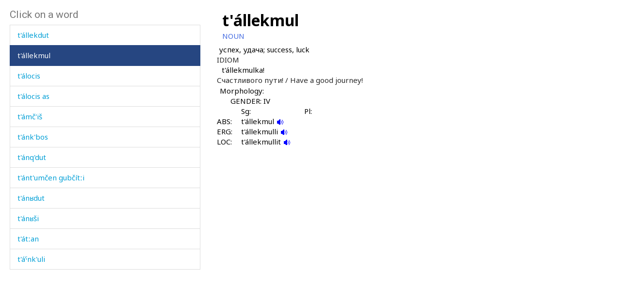

--- FILE ---
content_type: text/html; charset=utf-8
request_url: https://www.smg.surrey.ac.uk/archi-dictionary/lexeme/?LE=2660
body_size: 16147
content:


<!DOCTYPE html>
<!--[if lt IE 7]>      <html class="no-js ie6"> <![endif]-->
<!--[if IE 7]>         <html class="no-js ie7"> <![endif]-->
<!--[if IE 8]>         <html class="no-js ie8"> <![endif]-->
<!--[if gt IE 8]><!-->
<html class="no-js">
<!--<![endif]-->
<head><meta charset="utf-8" /><meta http-equiv="X-UA-Compatible" content="IE=Edge,chrome=1" /><link href="/favicon.ico" rel="icon" /><title>
	Lexeme - Surrey Morphology Group
</title><meta name="viewport" content="width=device-width, initial-scale=1" /><link rel='canonical' href='/archi-dictionary/lexeme/' /><link href="//fonts.googleapis.com/css?family=Roboto:400,300,700,900,500" rel="stylesheet" type="text/css" /><link href="//fonts.googleapis.com/css?family=Noto+Sans:400,700" rel="stylesheet" type="text/css" /><link rel="stylesheet" href="../../assets/css/style.min.css" />
    <link rel="stylesheet" href="/assets/css/db-style.min.css">

    <script type="text/javascript" src="/assets/scripts/libs/modernizr-2.6.2.min.js"> </script>
</head>
<body>
    
        <section class="content db">
            
            <div class="db" style="padding: 20px">
                <form method="post" action="/archi-dictionary/lexeme/?LE=2660" id="form1">
<div class="aspNetHidden">
<input type="hidden" name="__VIEWSTATE" id="__VIEWSTATE" value="IVI1bwDPGyItJKK/mwskdCC1KqApTaWvegUAPfKSRl8jCCoT5r6qtaICCyS2fW1Py7mkMXoLAE7andZ4rGOQhQrKn9gI6p/CUU72huOk1pDXhphkIUXxMSNOOqhUA+qc" />
</div>

<script type="text/javascript">
//<![CDATA[
var theForm = document.forms['form1'];
if (!theForm) {
    theForm = document.form1;
}
function __doPostBack(eventTarget, eventArgument) {
    if (!theForm.onsubmit || (theForm.onsubmit() != false)) {
        theForm.__EVENTTARGET.value = eventTarget;
        theForm.__EVENTARGUMENT.value = eventArgument;
        theForm.submit();
    }
}
//]]>
</script>


<script src="/WebResource.axd?d=pynGkmcFUV13He1Qd6_TZBbqf2SB27EcG7IZl5oosjUeL0eCJ9Vj7bkXqcRGOLUYNGSGhIs61Ju_3jruuGsA-Q2&amp;t=638942246805310136" type="text/javascript"></script>

                    
                    
                    


<script type="text/javascript">
    soundout = new Image();
    soundout.src = "/archi/images/audioblue.gif";

    soundover = new Image();
    soundover.src = "/archi/images/audiored.gif";

    imageout = new Image();
    imageout.src = "/archi/images/imageblue.gif";

    imageover = new Image();
    imageover.src = "/archi/images/imagered.gif";

    function show(imgName, imgUrl) {
        if (document.images && imgUrl)
            document[imgName].src = imgUrl.src;
    }
</script>
<div id="archi" data-db-group-name="archi" data-lexeme>
    <div class="row">
        <div class="col-sm-4">
            

<div id="words">
    <h2>Click on a word</h2>
    <div class="scroll-container">
        <ul id="litWordList" class="list-group"><li class="list-group-item"><a href="https://www.smg.surrey.ac.uk/archi-dictionary/lexeme/?LE=3682">t'anq'</a></li><li class="list-group-item"><a href="https://www.smg.surrey.ac.uk/archi-dictionary/lexeme/?LE=3684">t'ant'</a></li><li class="list-group-item"><a href="https://www.smg.surrey.ac.uk/archi-dictionary/lexeme/?LE=3386">t'an&#641;</a></li><li class="list-group-item"><a href="https://www.smg.surrey.ac.uk/archi-dictionary/lexeme/?LE=4234">t'ari&#769;q'at</a></li><li class="list-group-item"><a href="https://www.smg.surrey.ac.uk/archi-dictionary/lexeme/?LE=4494">t'awa&#769;p</a></li><li class="list-group-item"><a href="https://www.smg.surrey.ac.uk/archi-dictionary/lexeme/?LE=3685">t'awa&#769;q'</a></li><li class="list-group-item"><a href="https://www.smg.surrey.ac.uk/archi-dictionary/lexeme/?LE=3686">t'awu&#769;s</a></li><li class="list-group-item"><a href="https://www.smg.surrey.ac.uk/archi-dictionary/lexeme/?LE=3687">t'awu&#769;s noc'</a></li><li class="list-group-item"><a href="https://www.smg.surrey.ac.uk/archi-dictionary/lexeme/?LE=2659">t'a&#295;la&#769;</a></li><li class="list-group-item"><a href="https://www.smg.surrey.ac.uk/archi-dictionary/lexeme/?LE=4495">t'a&#353;i</a></li><li class="list-group-item"><a href="https://www.smg.surrey.ac.uk/archi-dictionary/lexeme/?LE=3688">t'a&#661;a&#769;m</a></li><li class="list-group-item"><a href="https://www.smg.surrey.ac.uk/archi-dictionary/lexeme/?LE=3689">t'a&#740;p'a&#769;&#740;n</a></li><li class="list-group-item"><a href="https://www.smg.surrey.ac.uk/archi-dictionary/lexeme/?LE=3014">t'a&#769;hri</a></li><li class="list-group-item"><a href="https://www.smg.surrey.ac.uk/archi-dictionary/lexeme/?LE=3384">t'a&#769;la</a></li><li class="list-group-item"><a href="https://www.smg.surrey.ac.uk/archi-dictionary/lexeme/?LE=2662">t'a&#769;lakul</a></li><li class="list-group-item"><a href="https://www.smg.surrey.ac.uk/archi-dictionary/lexeme/?LE=3674">t'a&#769;las</a></li><li class="list-group-item"><a href="https://www.smg.surrey.ac.uk/archi-dictionary/lexeme/?LE=3383">t'a&#769;lat&#720;ut</a></li><li class="list-group-item"><a href="https://www.smg.surrey.ac.uk/archi-dictionary/lexeme/?LE=3675">t'a&#769;llamatbos</a></li><li class="list-group-item"><a href="https://www.smg.surrey.ac.uk/archi-dictionary/lexeme/?LE=3676">t'a&#769;llek</a></li><li class="list-group-item"><a href="https://www.smg.surrey.ac.uk/archi-dictionary/lexeme/?LE=3677">t'a&#769;llekdut</a></li><li class="list-group-item active"><a href="https://www.smg.surrey.ac.uk/archi-dictionary/lexeme/?LE=2660">t'a&#769;llekmul</a></li><li class="list-group-item"><a href="https://www.smg.surrey.ac.uk/archi-dictionary/lexeme/?LE=3678">t'a&#769;locis</a></li><li class="list-group-item"><a href="https://www.smg.surrey.ac.uk/archi-dictionary/lexeme/?LE=3679">t'a&#769;locis as</a></li><li class="list-group-item"><a href="https://www.smg.surrey.ac.uk/archi-dictionary/lexeme/?LE=3680">t'a&#769;m&#269;'i&#353;</a></li><li class="list-group-item"><a href="https://www.smg.surrey.ac.uk/archi-dictionary/lexeme/?LE=1350">t'a&#769;nk'bos</a></li><li class="list-group-item"><a href="https://www.smg.surrey.ac.uk/archi-dictionary/lexeme/?LE=881">t'a&#769;nq'dut</a></li><li class="list-group-item"><a href="https://www.smg.surrey.ac.uk/archi-dictionary/lexeme/?LE=1184">t'a&#769;nt'um&#269;en gub&#269;i&#769;t&#720;i</a></li><li class="list-group-item"><a href="https://www.smg.surrey.ac.uk/archi-dictionary/lexeme/?LE=3385">t'a&#769;n&#641;dut</a></li><li class="list-group-item"><a href="https://www.smg.surrey.ac.uk/archi-dictionary/lexeme/?LE=3683">t'a&#769;n&#641;&#353;i</a></li><li class="list-group-item"><a href="https://www.smg.surrey.ac.uk/archi-dictionary/lexeme/?LE=4786">t'a&#769;t&#720;an</a></li><li class="list-group-item"><a href="https://www.smg.surrey.ac.uk/archi-dictionary/lexeme/?LE=2663">t'a&#769;&#740;nk'uli</a></li><li class="list-group-item"><a href="https://www.smg.surrey.ac.uk/archi-dictionary/lexeme/?LE=3692">t'em</a></li><li class="list-group-item"><a href="https://www.smg.surrey.ac.uk/archi-dictionary/lexeme/?LE=3695">t'e&#740;</a></li><li class="list-group-item"><a href="https://www.smg.surrey.ac.uk/archi-dictionary/lexeme/?LE=3696">t'e&#740; a&#769;&#269;as</a></li><li class="list-group-item"><a href="https://www.smg.surrey.ac.uk/archi-dictionary/lexeme/?LE=4236">t'e&#769;c&#720;'as</a></li><li class="list-group-item"><a href="https://www.smg.surrey.ac.uk/archi-dictionary/lexeme/?LE=3691">t'e&#769;k&#620;'on</a></li><li class="list-group-item"><a href="https://www.smg.surrey.ac.uk/archi-dictionary/lexeme/?LE=3693">t'e&#769;nt'&#601;bos</a></li><li class="list-group-item"><a href="https://www.smg.surrey.ac.uk/archi-dictionary/lexeme/?LE=3697">t'e&#769;&#740;&#269;'u</a></li><li class="list-group-item"><a href="https://www.smg.surrey.ac.uk/archi-dictionary/lexeme/?LE=3694">t'e&#769;&#967;&#720;i</a></li><li class="list-group-item"><a href="https://www.smg.surrey.ac.uk/archi-dictionary/lexeme/?LE=3387">t'i</a></li><li class="list-group-item"><a href="https://www.smg.surrey.ac.uk/archi-dictionary/lexeme/?LE=3698">t'ibi&#769;r</a></li><li class="list-group-item"><a href="https://www.smg.surrey.ac.uk/archi-dictionary/lexeme/?LE=3699">t'ibi&#769;r kes</a></li><li class="list-group-item"><a href="https://www.smg.surrey.ac.uk/archi-dictionary/lexeme/?LE=3700">t'ibi&#769;rkul</a></li><li class="list-group-item"><a href="https://www.smg.surrey.ac.uk/archi-dictionary/lexeme/?LE=3701">t'ibi&#769;s&#720;e&#769;&#967;mus</a></li><li class="list-group-item"><a href="https://www.smg.surrey.ac.uk/archi-dictionary/lexeme/?LE=3702">t'ili&#769;</a></li><li class="list-group-item"><a href="https://www.smg.surrey.ac.uk/archi-dictionary/lexeme/?LE=3703">t'in&#620;</a></li><li class="list-group-item"><a href="https://www.smg.surrey.ac.uk/archi-dictionary/lexeme/?LE=4238">t'i&#740;t&#720;a-&#353;i&#740;t&#720;as</a></li><li class="list-group-item"><a href="https://www.smg.surrey.ac.uk/archi-dictionary/lexeme/?LE=3707">t'i&#769; t'i&#769;&#720;nna</a></li><li class="list-group-item"><a href="https://www.smg.surrey.ac.uk/archi-dictionary/lexeme/?LE=3690">t'i&#769;jt&#720;an</a></li><li class="list-group-item"><a href="https://www.smg.surrey.ac.uk/archi-dictionary/lexeme/?LE=4593">t'i&#769;k'abos</a></li><li class="list-group-item"><a href="https://www.smg.surrey.ac.uk/archi-dictionary/lexeme/?LE=3704">t'i&#769;rk'bos</a></li><li class="list-group-item"><a href="https://www.smg.surrey.ac.uk/archi-dictionary/lexeme/?LE=3388">t'i&#769;t&#720;ut</a></li><li class="list-group-item"><a href="https://www.smg.surrey.ac.uk/archi-dictionary/lexeme/?LE=3705">t'i&#769;&#353;u&#740;&#353;a&#740;nn&#601;mma</a></li><li class="list-group-item"><a href="https://www.smg.surrey.ac.uk/archi-dictionary/lexeme/?LE=3706">t'i&#769;&#353;&#601;rakdumma</a></li><li class="list-group-item"><a href="https://www.smg.surrey.ac.uk/archi-dictionary/lexeme/?LE=3708">t'i&#769;&#720;nna</a></li><li class="list-group-item"><a href="https://www.smg.surrey.ac.uk/archi-dictionary/lexeme/?LE=4237">t'i&#769;&#740;t&#720;as</a></li><li class="list-group-item"><a href="https://www.smg.surrey.ac.uk/archi-dictionary/lexeme/?LE=4681">t'i&#769;&#740;t&#720;&#601;kes</a></li><li class="list-group-item"><a href="https://www.smg.surrey.ac.uk/archi-dictionary/lexeme/?LE=3709">t'o</a></li><li class="list-group-item"><a href="https://www.smg.surrey.ac.uk/archi-dictionary/lexeme/?LE=3710">t'ono&#769;</a></li><li class="list-group-item"><a href="https://www.smg.surrey.ac.uk/archi-dictionary/lexeme/?LE=3711">t'o&#769;&#353;ikes</a></li><li class="list-group-item"><a href="https://www.smg.surrey.ac.uk/archi-dictionary/lexeme/?LE=3300">t'uj</a></li><li class="list-group-item"><a href="https://www.smg.surrey.ac.uk/archi-dictionary/lexeme/?LE=1504">t'uk'</a></li><li class="list-group-item"><a href="https://www.smg.surrey.ac.uk/archi-dictionary/lexeme/?LE=3712">t'ummu&#769;l</a></li><li class="list-group-item"><a href="https://www.smg.surrey.ac.uk/archi-dictionary/lexeme/?LE=3714">t'ump'u&#769;r</a></li><li class="list-group-item"><a href="https://www.smg.surrey.ac.uk/archi-dictionary/lexeme/?LE=3715">t'unu&#769;</a></li><li class="list-group-item"><a href="https://www.smg.surrey.ac.uk/archi-dictionary/lexeme/?LE=3393">t'uq'&#740;</a></li><li class="list-group-item"><a href="https://www.smg.surrey.ac.uk/archi-dictionary/lexeme/?LE=4239">t'us&#720;u&#769;m</a></li><li class="list-group-item"><a href="https://www.smg.surrey.ac.uk/archi-dictionary/lexeme/?LE=3716">t'ut'u&#769;</a></li><li class="list-group-item"><a href="https://www.smg.surrey.ac.uk/archi-dictionary/lexeme/?LE=4584">t'u&#740;ru&#769;&#740;&#353;</a></li><li class="list-group-item"><a href="https://www.smg.surrey.ac.uk/archi-dictionary/lexeme/?LE=3058">t'u&#769;mmulin q'&#695;il</a></li><li class="list-group-item"><a href="https://www.smg.surrey.ac.uk/archi-dictionary/lexeme/?LE=3607">taha&#769;r</a></li></ul>
    </div>
</div>

        </div>
        <div class="col-sm-7 lexeme-body">
            <table class='no-border'>
<tr>
<td class="C1"></td>
<td class="C2"></td>
<td class="C3"></td>
<td class="C4"></td>
<td class="C5"></td>
<td class="C6"></td>
</tr>
<tr>
<td colspan="6"><span class="Ln">t'a&#769;llekmul</span></td>
</tr>
<tr>
<td colspan="6"><span class="Wc">NOUN</span></td>
</tr>
<tr class="G">
<td colspan="2"></td>
<td colspan="4">&#1091;&#1089;&#1087;&#1077;&#1093;, &#1091;&#1076;&#1072;&#1095;&#1072;; success, luck
</td>
</tr>
<tr>
<td colspan="2"></td>
<td colspan="4"><span class="Ih">IDIOM</span></td>
</tr>
<tr>
<td colspan="2"></td>
<td colspan="4"><span class="Se">t'állekmulka!</span></td>
</tr>
<tr>
<td colspan="2"></td>
<td colspan="4"><span class="Sert">&#1057;&#1095;&#1072;&#1089;&#1090;&#1083;&#1080;&#1074;&#1086;&#1075;&#1086; &#1087;&#1091;&#1090;&#1080;! / </span><span class="Seet">Have a good journey!</span></td>
</tr>
<tr class="Mgp">
<td colspan="6">&nbsp;</td>
</tr>
<tr>
<td></td>
<td colspan="5"><span class="Mh">Morphology:</span></td>
</tr>
<tr>
<td></td>
<td colspan="4"><span class="Gh">GENDER: IV</span></td>
</tr>
<tr>
<td colspan="3"></td>
<td><span class="Sph">Sg:</span></td>
<td><span class="Sph">Pl:</span></td>
</tr>
<tr>
<td colspan="2"></td>
<td><span class="Aelh">ABS:
</span></td>
<td><span class="Me">t'állekmul 
<a href="/archi/links/1t\tialekmul\tialekmul_nom.mp3" onmouseover="show('V1AbsolutiveSg',soundover);" onmouseout="show('V1AbsolutiveSg',soundout);"><img src="/archi/images/audioblue.gif" alt="Click to hear the sound" name="V1AbsolutiveSg" /></a>
</span></td>
<td><span class="Me"></span></td>
</tr>
<tr>
<td colspan="2"></td>
<td><span class="Aelh">ERG:
</span></td>
<td><span class="Me">t'állekmulli 
<a href="/archi/links/1t\tialekmul\tialekmul_erg.mp3" onmouseover="show('V1ErgativeSg',soundover);" onmouseout="show('V1ErgativeSg',soundout);"><img src="/archi/images/audioblue.gif" alt="Click to hear the sound" name="V1ErgativeSg" /></a>
</span></td>
<td><span class="Me"></span></td>
</tr>
<tr>
<td colspan="2"></td>
<td><span class="Aelh">LOC:
</span></td>
<td><span class="Me">t'állekmullit 
<a href="/archi/links/1t\tialekmul\tialekmul_loc.mp3" onmouseover="show('V1LocativeSg',soundover);" onmouseout="show('V1LocativeSg',soundout);"><img src="/archi/images/audioblue.gif" alt="Click to hear the sound" name="V1LocativeSg" /></a>
</span></td>
<td><span class="Me"></span></td>
</tr>
</table>

        </div>
    </div>
</div>



                
<div class="aspNetHidden">

	<input type="hidden" name="__VIEWSTATEGENERATOR" id="__VIEWSTATEGENERATOR" value="CA0B0334" />
	<input type="hidden" name="__SCROLLPOSITIONX" id="__SCROLLPOSITIONX" value="0" />
	<input type="hidden" name="__SCROLLPOSITIONY" id="__SCROLLPOSITIONY" value="0" />
	<input type="hidden" name="__EVENTTARGET" id="__EVENTTARGET" value="" />
	<input type="hidden" name="__EVENTARGUMENT" id="__EVENTARGUMENT" value="" />
</div>

<script type="text/javascript">
//<![CDATA[

theForm.oldSubmit = theForm.submit;
theForm.submit = WebForm_SaveScrollPositionSubmit;

theForm.oldOnSubmit = theForm.onsubmit;
theForm.onsubmit = WebForm_SaveScrollPositionOnSubmit;
//]]>
</script>
</form>
            </div>
        </section>


    <!-- javascript -->

    <script type="text/javascript" src="//ajax.googleapis.com/ajax/libs/jquery/1.9.1/jquery.min.js"> </script>
    <script type="text/javascript"> window.jQuery || document.write("<script src='/assets/scripts/libs/jquery-1.9.1.min.js'>\x3C/script>") </script>
    <script type="text/javascript" src="/assets/scripts/main/default.min.js"> </script>
    
    <script type="text/javascript" src="//maxcdn.bootstrapcdn.com/bootstrap/3.3.4/js/bootstrap.min.js"></script>
    <script type="text/javascript">window.jQuery || document.write("<script src='/assets/scripts/libs/bootstrap.min.js'>\x3C/script>")</script>
    <script src="/assets/scripts/main/dbs.min.js"></script>

    <!--[if lt IE 7]>
        <p class="browsehappy">You are using an <strong>outdated</strong> browser. Please <a href="http://browsehappy.com/">upgrade your browser</a> to improve your experience.</p>
    <![endif]-->
</body>
</html>